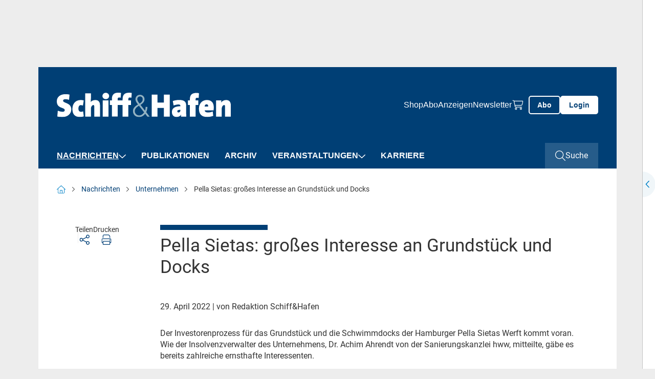

--- FILE ---
content_type: text/html; charset=utf-8
request_url: https://www.schiffundhafen.de/nachrichten/unternehmen/detail/pella-sietas-grosses-interesse-an-grundstueck-und-docks.html
body_size: 12612
content:
<!doctype html>
    <!--[if lt IE 7]>      <html lang="en" class="oldie no-js ie lt-ie9 lt-ie8 lt-ie7"> <![endif]-->
    <!--[if IE 7]>         <html lang="en" class="oldie no-js ie lt-ie9 lt-ie8"> <![endif]-->
    <!--[if IE 8]>         <html lang="en" class="oldie no-js ie lt-ie9"> <![endif]-->
    <!--[if IE 9]>         <html lang="en" class="no-js ie lt-ie10"> <![endif]-->
    <!--[if gt IE 9]><!--> <html lang="en" class="no-js"> <!--<![endif]-->
<head>

<meta http-equiv="Content-Type" content="text/html; charset=utf-8">
<!-- 
	This website is powered by TYPO3 - inspiring people to share!
	TYPO3 is a free open source Content Management Framework initially created by Kasper Skaarhoj and licensed under GNU/GPL.
	TYPO3 is copyright 1998-2026 of Kasper Skaarhoj. Extensions are copyright of their respective owners.
	Information and contribution at https://typo3.org/
-->



<title>Pella Sietas: großes Interesse an Grundstück und Docks - Schiff &amp; Hafen</title>
<meta name="generator" content="TYPO3 CMS" />
<meta name="robots" content="index,follow" />
<meta property="og:title" content="Pella Sietas: großes Interesse an Grundstück und Docks" />
<meta property="og:type" content="Article" />
<meta property="og:url" content="https://www.schiffundhafen.de/nachrichten/unternehmen/detail/pella-sietas-grosses-interesse-an-grundstueck-und-docks.html" />
<meta name="twitter:card" content="summary" />
<meta name="owner" content="DVV Media Group GmbH" />

<link crossorigin="anonymous" href="/typo3conf/ext/sitepackage_schiffundhafen/Resources/Public/assets/css/css.layouts.vendor.min.css?1768986885" rel="stylesheet" >
<link crossorigin="anonymous" href="/typo3conf/ext/sitepackage_schiffundhafen/Resources/Public/assets/css/css.layouts.main.min.css?1768986885" rel="stylesheet" >
<link crossorigin="anonymous" href="/typo3conf/ext/sitepackage_schiffundhafen/Resources/Public/assets/css/css.layouts.header.min.css?1768986885" rel="stylesheet" >
<link crossorigin="anonymous" href="/typo3conf/ext/sitepackage_schiffundhafen/Resources/Public/assets/css/css.layouts.meta-nav.min.css?1768986885" rel="stylesheet" >
<link crossorigin="anonymous" href="/typo3conf/ext/sitepackage_schiffundhafen/Resources/Public/assets/css/css.layouts.navigation.min.css?1768986885" rel="stylesheet" >
<link crossorigin="anonymous" href="/typo3conf/ext/sitepackage_schiffundhafen/Resources/Public/assets/css/css.layouts.nav-classic-dropdown.min.css?1768986885" rel="stylesheet" >
<link crossorigin="anonymous" href="/typo3conf/ext/sitepackage_schiffundhafen/Resources/Public/assets/css/css.layouts.nav-offcanvas.min.css?1768986885" rel="stylesheet" >
<link crossorigin="anonymous" href="/typo3conf/ext/sitepackage_schiffundhafen/Resources/Public/assets/css/css.plugin.solr-autosuggest.min.css?1768986885" rel="stylesheet" >
<link crossorigin="anonymous" href="/typo3conf/ext/sitepackage_schiffundhafen/Resources/Public/assets/css/css.layouts.searchbar.min.css?1768986885" rel="stylesheet" >
<link crossorigin="anonymous" href="/typo3conf/ext/sitepackage_schiffundhafen/Resources/Public/assets/css/css.layouts.breadcrumb.min.css?1768986885" rel="stylesheet" >
<link crossorigin="anonymous" href="/typo3conf/ext/sitepackage_schiffundhafen/Resources/Public/assets/css/css.plugin.news-detail.min.css?1768986885" rel="stylesheet" >
<link crossorigin="anonymous" href="/typo3conf/ext/sitepackage_schiffundhafen/Resources/Public/assets/css/css.layouts.lightbox.min.css?1768986885" rel="stylesheet" >
<link crossorigin="anonymous" href="/typo3conf/ext/sitepackage_schiffundhafen/Resources/Public/assets/css/css.layouts.share-lightbox.min.css?1768986885" rel="stylesheet" >
<link crossorigin="anonymous" href="/typo3conf/ext/sitepackage_schiffundhafen/Resources/Public/assets/css/css.layouts.footer.min.css?1768986885" rel="stylesheet" >
<link crossorigin="anonymous" href="/typo3conf/ext/sitepackage_schiffundhafen/Resources/Public/assets/css/css.plugin.multi-column.min.css?1768986885" rel="stylesheet" >
<link crossorigin="anonymous" href="/typo3conf/ext/sitepackage_schiffundhafen/Resources/Public/assets/css/css.ce.paywall-dvz.min.css?1768986885" rel="stylesheet" >
<link crossorigin="anonymous" href="/typo3conf/ext/sitepackage_schiffundhafen/Resources/Public/assets/css/css.ce.contact-cta-paywall.min.css?1768986885" rel="stylesheet" >
<link crossorigin="anonymous" href="/typo3conf/ext/sitepackage_schiffundhafen/Resources/Public/assets/css/css.layouts.sticky-buttons.min.css?1768986885" rel="stylesheet" >
<link crossorigin="anonymous" href="/typo3conf/ext/sitepackage_schiffundhafen/Resources/Public/assets/css/css.layouts.to-top-button.min.css?1768986885" rel="stylesheet" >


<script src="https://www.googletagservices.com/tag/js/gpt.js" type="text/javascript"></script>

<script>
/*<![CDATA[*/
/*TS_inlineJS*/

            var iom = iom || {};
                iom.c = iom.c || function() {};
            var iam_data = {
                "st":"schiffundhafen",
                "cp":"STANDARD",
                "oc":"STANDARD",
                "sv":"ke",
                "mg":"yes",
                "co":"STANDARD;"
            };
            iom.c(iam_data);
        
function onRecaptchaSubmit() { document.querySelectorAll('[data-callback="onRecaptchaSubmit"]')[0].form.submit(); return false; }

/*]]>*/
</script>
<script type="text/plain" data-usercentrics="Google Ad Manager">var googletag = googletag || {}; googletag.cmd = googletag.cmd || []; googletag.cmd.push(function() {
googletag.defineSlot('/303170951/SHF_Leaderboard_Gesamt_Pos1', [[300, 125], [769, 90], [728, 90]], 'div-gpt-ad-1712568245141-0').defineSizeMapping(googletag.sizeMapping().addSize([0, 0], []).addSize([300, 0], [[300, 125]]).addSize([1024, 0], [[728, 90], [769, 90]]).build()).addService(googletag.pubads());googletag.defineSlot('/303170951/SHF_Wallpaper_1x1Pixel', [1, 1], 'div-gpt-ad-1715845687421-0').addService(googletag.pubads());
          var mobileSky = getCookie('animatedSky');
          (mobileSky!=='1')?showBanner():false;
          function showBanner(){googletag.defineSlot('/303170951/SHF_Skyscraper_Gesamt_Pos1', [[120, 600], [200, 600], [160, 600]], 'div-gpt-ad-1712568435005-0').defineSizeMapping(googletag.sizeMapping().addSize([0, 0], [[120, 600], [160, 600], [200, 600]]).addSize([1025, 768], []).addSize([1480, 768], [[120, 600], [160, 600], [200, 600]]).build()).addService(googletag.pubads());}
          function getCookie(key){var keyValue = document.cookie.match('(^|;) ?' + key + '=([^;]*)(;|$)');return keyValue?keyValue[2]:null;}
          googletag.defineSlot('/303170951/SHF_Rectangle_Content_Pos1', [[300, 125], [300, 250]], 'div-gpt-ad-1715845534389-0').defineSizeMapping(googletag.sizeMapping().addSize([0, 0], []).addSize([640, 0], [[300, 125], [300, 250]]).build()).addService(googletag.pubads());googletag.defineSlot('/303170951/SHF_Rectangle_Content_Pos1', [[300, 125], [300, 250]], 'div-gpt-ad-1130925155098-0').defineSizeMapping(googletag.sizeMapping().addSize([0, 0], [[300, 125], [300, 250]]).addSize([640, 0], []).build()).addService(googletag.pubads());googletag.defineSlot('/303170951/SHF_Content_Banner_Artikelebene_Rotation', [[728, 90], [769, 90]], 'div-gpt-ad-1540827481107-0').addService(googletag.pubads());googletag.defineSlot('/303170951/SHF_Mobile_Banner_Artikelebene_Rotation', [[300, 125], [320, 50]], 'div-gpt-ad-1569327977823-0').defineSizeMapping(googletag.sizeMapping().addSize([300, 0], [[300.0, 125.0], [320.0, 50.0]]).addSize([640, 0], []).build()).addService(googletag.pubads());      googletag.pubads().addEventListener("slotRenderEnded", function(event) {
        if (event.slot.getSlotElementId() == 'div-gpt-ad-1518167989780-0' && document.getElementById('div-gpt-ad-1518167989780-0').style.display != 'none') {
          document.getElementById('div-gpt-ad-1407395216206-0').className += ' wallpaper';
          document.getElementById('div-gpt-ad-1407395965553-0').className += ' wallpaper';
        }
        if (event.slot.getSlotElementId() == 'div-gpt-ad-1407395965553-0' && document.getElementById('div-gpt-ad-1407395965553-0').style.display != 'none' && window.animateSkyscraper) {
          window.animateSkyscraper();
        }
      });googletag.pubads().enableSingleRequest();
            googletag.pubads().collapseEmptyDivs();
            googletag.enableServices();
        });</script>
<script type="text/javascript">var dvvUCProviders = [];
            var dvvGetProxiedNode = function(title, pid) {
                var parser = new DOMParser();
                var doc = parser.parseFromString('<div class="uc-embedding-container" data-nosnippet="true"><div class="uc-embedding-wrapper"><h3>Wir benötigen Ihre Zustimmung, um den '+title+'-Service zu laden!</h3><p class="description-text">Wir verwenden '+title+', um Inhalte einzubetten. Dieser Service kann Daten zu Ihren Aktivitäten sammeln. Bitte lesen Sie die Details durch und stimmen Sie der Nutzung des Service zu, um diese Inhalte anzuzeigen.</p><p class="not-existing-service">Dieser Inhalt darf aufgrund von Trackern, die Besuchern nicht offengelegt werden, nicht geladen werden. Der Besitzer der Website muss diese mit seinem CMP einrichten, um diesen Inhalt zur Liste der verwendeten Technologien hinzuzufügen.</p><div class="uc-embedding-buttons"><button onclick="uc.ucapi.showInfoModal(\''+pid+'\'); return false;" class="uc-embedding-more-info">Mehr Informationen</button> <button onclick="uc.ucapi.setConsents([{\'templateId\':\''+pid+'\', \'status\':true}])" class="uc-embedding-accept">Akzeptieren</button></div><span>Powered by <a href="https://usercentrics.com/?utm_source=cmp&amp;utm_medium=powered_by" rel="nofollow" target="_blank">Usercentrics Consent Management</a></span></div></div>', 'text/html');
                return doc.body.firstElementChild;
            };var dvvUCElements = JSON.parse('[]');
</script>
<script type="text/plain" data-usercentrics="Google Tag Manager">      (function(w,d,s,l,i){w[l]=w[l]||[];w[l].push({'gtm.start':
      new Date().getTime(),event:'gtm.js'});var f=d.getElementsByTagName(s)[0],
      j=d.createElement(s),dl=l!='dataLayer'?'&l='+l:'';j.async=true;j.src=
      'https://www.googletagmanager.com/gtm.js?id='+i+dl;f.parentNode.insertBefore(j,f);
      })(window,document,'script','dataLayer','GTM-MP28QGZ');</script>
<script src="//web.cmp.usercentrics.eu/tcf/stub.js"></script>
<script type="application/javascript" id="usercentrics-cmp" data-settings-id="Mba8ezk1J" async="async" src="//web.cmp.usercentrics.eu/ui/loader.js"></script>
<script src="//privacy-proxy.usercentrics.eu/latest/uc-block.bundle.js"></script>

<link rel="preload" href="/typo3conf/ext/sitepackage_dvz/Resources/Public/assets/images/custom_icons/custom_icon_primary_chevron-down.svg" as="image" crossorigin="anonymous" type="image/svg+xml">
<link rel="preload" href="/typo3conf/ext/sitepackage_schiffundhafen/Resources/Public/assets/images/logo/logo_schiffundhafen.svg" as="image" crossorigin="anonymous" type="image/svg+xml">
<link rel="preload" href="/typo3conf/ext/sitepackage_dvz/Resources/Public/assets/images/custom_icons/custom_icon_white_search.svg" as="image" crossorigin="anonymous" type="image/svg+xml">
<link rel="preload" href="/typo3conf/ext/sitepackage_schiffundhafen/Resources/Public/assets/images/logo/schiffundhafenlogo_print.svg" as="image" crossorigin="anonymous" type="image/svg+xml">
<link rel="preload" href="/typo3conf/ext/sitepackage_dvz/Resources/Public/assets/images/custom_icons/custom_icon_white_arrow-up.svg" as="image" crossorigin="anonymous" type="image/svg+xml">
<meta name="viewport" content="width=device-width, initial-scale=1">      <link rel="icon" type="image/png" href="/typo3conf/ext/sitepackage_schiffundhafen/Resources/Public/Images/favicon/favicon.jpg" sizes="16x16">
      <link rel="icon" type="image/png" href="/typo3conf/ext/sitepackage_schiffundhafen/Resources/Public/Images/favicon/favicon.jpg" sizes="32x32">
      <link rel="icon" type="image/png" href="/typo3conf/ext/sitepackage_schiffundhafen/Resources/Public/Images/favicon/favicon.jpg" sizes="96x96">

      <link rel="preconnect" href="https://usercentrics.eu" crossorigin>      <!-- Matomo Tag Manager -->
      <script type="text/plain" data-usercentrics="Matomo Tag Manager">
        var _mtm = window._mtm = window._mtm || [];
        _mtm.push({'mtm.startTime': (new Date().getTime()), 'event': 'mtm.Start'});
        (function() {
          var d=document, g=d.createElement('script'), s=d.getElementsByTagName('script')[0];
          g.async=true; g.src='https://analytics.dvv-hosting.net/js/container_mwBg79RE.js'; s.parentNode.insertBefore(g,s);
        })();
      </script>
      <!-- End Matomo Tag Manager -->  <script>
    window.addEventListener('UC_UI_VIEW_CHANGED', function() {
      const usercentricsRoot = document.querySelector('#usercentrics-cmp-ui');

      if (usercentricsRoot && usercentricsRoot.shadowRoot) {
        setTimeout(() => {
          const customStyle = document.createElement('style');
          customStyle.innerHTML = `
            #main-view,
            .uc-save-button,
            .uc-more-button,
            .uc-accept-button {
              font-size: 14px !important;
            }
          `;

          usercentricsRoot.shadowRoot.appendChild(customStyle);
        }, 100);
      }
    });
  </script>
<noscript>
<style>
html.no-js img.lazy{display:none}

</style>
</noscript>
<link rel="canonical" href="https://www.schiffundhafen.de/nachrichten/unternehmen/detail/pella-sietas-grosses-interesse-an-grundstueck-und-docks.html"/>

<script type="application/ld+json" data-ignore="1">[{"@context":"http:\/\/schema.org","@type":"BreadcrumbList","itemListElement":[{"@type":"ListItem","position":0,"item":{"@id":"https:\/\/www.schiffundhafen.de\/","name":"www.schiffundhafen.de"}},{"@type":"ListItem","position":1,"item":{"@id":"https:\/\/www.schiffundhafen.de\/nachrichten.html","name":"Nachrichten"}},{"@type":"ListItem","position":2,"item":{"@id":"https:\/\/www.schiffundhafen.de\/nachrichten\/unternehmen.html","name":"Unternehmen"}},{"@type":"ListItem","position":3,"item":{"@id":"https:\/\/www.schiffundhafen.de\/nachrichten\/unternehmen\/detail\/pella-sietas-grosses-interesse-an-grundstueck-und-docks.html","name":"Pella Sietas: gro\u00dfes Interesse an Grundst\u00fcck und Docks - Schiff & Hafen"}}]}]</script>
<script>window._mtm = window._mtm || [];window._mtm.push({"event":"news","object":"SHF","title":"Pella Sietas: gro\u00dfes Interesse an Grundst\u00fcck und Docks","analyticsURL":"https:\/\/www.schiffundhafen.de\/nachrichten\/unternehmen\/detail\/pella-sietas-grosses-interesse-an-grundstueck-und-docks.html","articleId":178979,"author":"Redaktion Schiff&Hafen","mainCategory":"Unternehmen","category":"News","Date":"29.04.2022","dateFirst":"29.04.2022","dateModified":"07.03.2024","paywall":false,"newsType":"Nachrichten"});
window._mtm.push({"event":"general","pageType":"Artikel","accessType":"unpaid"});</script></head>
<body>






<noscript>
  <iframe src="https://www.googletagmanager.com/ns.html?id=GTM-MP28QGZ" height="0" width="0"
          style="display:none;visibility:hidden"></iframe>
</noscript>





  <div id="Ads_DVV_BS" class="clearfix text-center ads-dvv-bs">
    
    <div class="com" id="div-gpt-ad-1712568245141-0" style="min-width: 300px; min-height: 90px;">
      <div class="com--multiple">
        <script type="text/plain" data-usercentrics="Google Ad Manager">
          googletag.cmd.push(function() { googletag.display('div-gpt-ad-1712568245141-0'); });
        </script>
      </div>
    </div>

    <div class="hide">
      
      <div id="div-gpt-ad-1715845687421-0" style="height:1px; width:1px;">
        <script type="text/plain" data-usercentrics="Google Ad Manager">
          googletag.cmd.push(function() { googletag.display('div-gpt-ad-1715845687421-0'); });
        </script>
      </div>
    </div>
  </div>

  <div class="ads-dvv-sky" style="display: none;">
    <div class="offcanvas offcanvas-end lazy-module" tabindex="-1" id="adsDvvSkyOffcanvas"
         aria-labelledby="adsDvvSkyOffcanvasLabel" data-lazy-module="offcanvas"
    >
      <div class="offcanvas-header d-xxxl-none position-absolute top-0 end-0">
        <button type="button" class="btn-close bg-transparent border-0 p-0 m-4"
                data-bs-dismiss="offcanvas" aria-label="Close"
        >
          <div class="aspect-ratios-box aspect-ratios-xs-free"><img src="data:image/svg+xml,%3Csvg xmlns=&#039;http://www.w3.org/2000/svg&#039; viewBox=&#039;0 0 15 15&#039; %3E%3C/svg%3E" data-src="/typo3conf/ext/sitepackage_dvz/Resources/Public/assets/images/custom_icons/custom_icon_dark_close.svg" width="15" height="15" title="Schließen" alt="Schließen" class="img-fluid responsive-image lazy" /><noscript><img src="/typo3conf/ext/sitepackage_dvz/Resources/Public/assets/images/custom_icons/custom_icon_dark_close.svg" width="15" height="15" title="Schließen" alt="Schließen" class="img-fluid responsive-image" /></noscript></div>
        </button>
      </div>

      <div class="offcanvas-body p-0">
        <div id="Ads_DVV_SKY">
          

          <div class="com com--skyscraper" id="div-gpt-ad-1712568435005-0" style="min-width:120px; min-height:600px;">
            <script type="text/plain" data-usercentrics="Google Ad Manager">
              googletag.cmd.push(function() { googletag.display('div-gpt-ad-1712568435005-0'); });
            </script>
          </div>
        </div>
      </div>

      <button class="ads-dvv-offcanvas-toggler border-0 p-0 position-absolute top-50 start-0 d-grid d-xxxxl-none"
              type="button"
              data-bs-target="#adsDvvSkyOffcanvas" aria-controls="adsDvvSkyOffcanvas"
      >
        <div class="aspect-ratios-box aspect-ratios-xs-free"><img src="/typo3conf/ext/sitepackage_dvz/Resources/Public/assets/images/custom_icons/custom_icon_primary_chevron-down.svg" width="14" height="9" title="Werbebanner anzeigen" alt="Werbebanner anzeigen" class="img-fluid responsive-image ads-dvv-bs-icon" /></div>
      </button>
    </div>
  </div>








<header id="header" class="d-flex flex-wrap position-sticky top-0 start-0 w-100 bg-white header">
  

<section id="browse-happy" class="w-100 bg-warning border border-danger text-center browse-happy mb-0" style="display: none;">
  <div class="custom-container-xl d-flex flex-column align-items-center">
    <p class="my-3">
      Ihr Browser ist <strong>veraltet.</strong> Bitte laden Sie einen aktuellen Browser herunter.
    </p>
    <a href="http://browsehappy.com/?locale=de_DE"
       title="Aktuellen Browser herunterladen" target="_blank"
       class="my-3"
    >
      Aktuellen Browser herunterladen
    </a>
  </div>
</section>




  <noscript class="w-100 bg-warning border border-danger text-center">
    <div class="browsehappy-js my-3">
      <div class="custom-container-xl">
        <p>
          JavaScript ist deaktiviert. Ohne JavaScript können Sie die Seite nur eingeschränkt nutzen.
        </p>
      </div>
    </div>
  </noscript>

  



<div class="meta-nav w-100 d-none d-xl-flex background background-blue">
<div class="custom-container-lg d-xl-flex align-items-center justify-content-between">
  
       
  <a class="meta-nav-brand p-0 m-0" href="https://www.schiffundhafen.de/">
    <div class="aspect-ratios-box aspect-ratios-xs-free"><img src="/typo3conf/ext/sitepackage_schiffundhafen/Resources/Public/assets/images/logo/logo_schiffundhafen.svg" width="340" height="48" title="Schiffundhafen" alt="Schiffundhafen" class="img-fluid responsive-image logo" /></div>
  </a>

    

  



  <div class="ms-auto meta-nav-list d-flex flex-column flex-xl-row list-unstyled">
    <li class="meta-nav-list-item position-relative">
    
      <li class="meta-nav-list-item position-relative">
        <a href="https://www.dvvmedia-shop.de/maerkte/maritim/" target="_blank">Shop</a>
      </li>
    
      <li class="meta-nav-list-item position-relative">
        <a href="/abo.html" target="">Abo</a>
      </li>
    
      <li class="meta-nav-list-item position-relative">
        <a href="/anzeigen.html" target="">Anzeigen</a>
      </li>
    
      <li class="meta-nav-list-item position-relative">
        <a href="/newsletter.html" target="">Newsletter</a>
      </li>
    

    <li class="meta-nav-list-item position-relative d-flex align-items-center">
      <a href="https://www.dvvmedia-shop.de/checkout/cart" target="_blank" class="meta-nav-list-item-checkout" data-shop-basket>
        <div class="aspect-ratios-box aspect-ratios-xs-free"><img src="data:image/svg+xml,%3Csvg xmlns=&#039;http://www.w3.org/2000/svg&#039; viewBox=&#039;0 0 20 23&#039; %3E%3C/svg%3E" data-src="/typo3conf/ext/sitepackage_schiffundhafen/Resources/Public/assets/images/custom_icons/custom_icon_white_checkout.svg" width="20" height="23" title="Warenkorb" alt="Warenkorb" class="img-fluid responsive-image checkout-white d-block me-xl-3 lazy" /><noscript><img src="/typo3conf/ext/sitepackage_schiffundhafen/Resources/Public/assets/images/custom_icons/custom_icon_white_checkout.svg" width="20" height="23" title="Warenkorb" alt="Warenkorb" class="img-fluid responsive-image checkout-white d-block me-xl-3" /></noscript></div>
        <span class="show-delayed"></span>
      </a>
    </li>
  </div>





  

  <div class="meta-nav-button-wrapper d-flex">
    
    <a class="button button-ghost-primary button-abo" href="/abo.html">
      <span>Abo</span>
    </a>

    <a href="/login.html" class="button button-primary button-login">
      Login
    </a>
  
  </div>
  

  



</div>
</div>




  



<div class="navbar-spaceholder w-100" style="height: 0px;"></div>
<div class="navbar-wrapper background background-blue w-100 navbar-sticky-inactive">
  <nav class="navbar custom-container-lg w-100 align-items-center p-0">
    
  <a class="navbar-brand p-0 m-0 d-flex align-items-center " href="https://www.schiffundhafen.de/">
    <div class="aspect-ratios-box aspect-ratios-xs-free"><img src="data:image/svg+xml,%3Csvg xmlns=&#039;http://www.w3.org/2000/svg&#039; viewBox=&#039;0 0 200 48&#039; %3E%3C/svg%3E" data-src="/typo3conf/ext/sitepackage_schiffundhafen/Resources/Public/assets/images/logo/logo_schiffundhafen.svg" width="200" height="48" title="Schiffundhafen" alt="Schiffundhafen" class="img-fluid responsive-image logo lazy" /><noscript><img src="/typo3conf/ext/sitepackage_schiffundhafen/Resources/Public/assets/images/logo/logo_schiffundhafen.svg" width="200" height="48" title="Schiffundhafen" alt="Schiffundhafen" class="img-fluid responsive-image logo" /></noscript></div>
  </a>


    
    
      
        



<ul id="main-nav" class="nav navbar-nav classic-dropdown first-lvl d-none d-xl-flex flex-row order-2 me-auto">
  
    




    
      

      <li class="first-lvl-item active has-children position-relative d-flex flex-column flex-xl-row align-items-xl-center">
        
            <a href="https://www.schiffundhafen.de/nachrichten.html" target="_self" title="Nachrichten" class="first-lvl-link">
              Nachrichten
            </a>
          

        
          <div class="second-lvl-wrapper">
            <ul id="secondLvlMenu-0"
                class="list-unstyled second-lvl"
            >
              
                

<li class="second-lvl-item position-relative">

  
      <a href="https://www.schiffundhafen.de/nachrichten/haefen.html"
         target="_self"
         title="Häfen"
         class="second-lvl-link"
      >
        <span>Häfen</span>
      </a>
    
</li>



              
                

<li class="second-lvl-item position-relative">

  
      <a href="https://www.schiffundhafen.de/nachrichten/schifffahrt.html"
         target="_self"
         title="Schifffahrt"
         class="second-lvl-link"
      >
        <span>Schifffahrt</span>
      </a>
    
</li>



              
                

<li class="second-lvl-item position-relative">

  
      <a href="https://www.schiffundhafen.de/nachrichten/schiffbau.html"
         target="_self"
         title="Schiffbau"
         class="second-lvl-link"
      >
        <span>Schiffbau</span>
      </a>
    
</li>



              
                

<li class="second-lvl-item position-relative">

  
      <a href="https://www.schiffundhafen.de/nachrichten/offshore.html"
         target="_self"
         title="Offshore"
         class="second-lvl-link"
      >
        <span>Offshore</span>
      </a>
    
</li>



              
                

<li class="second-lvl-item active position-relative">

  
      <a href="https://www.schiffundhafen.de/nachrichten/unternehmen.html"
         target="_self"
         title="Unternehmen"
         class="second-lvl-link"
      >
        <span>Unternehmen</span>
      </a>
    
</li>



              
                

<li class="second-lvl-item position-relative">

  
      <a href="https://www.schiffundhafen.de/nachrichten/veranstaltungen.html"
         target="_self"
         title="Veranstaltungen"
         class="second-lvl-link"
      >
        <span>Veranstaltungen</span>
      </a>
    
</li>



              
                

<li class="second-lvl-item position-relative">

  
      <a href="https://www.schiffundhafen.de/nachrichten/kommentar.html"
         target="_self"
         title="Kommentar"
         class="second-lvl-link"
      >
        <span>Kommentar</span>
      </a>
    
</li>



              
            </ul>
          </div>

          <button class="second-lvl-trigger border-0 bg-transparent p-0" type="button">
            <div class="aspect-ratios-box aspect-ratios-xs-free"><img src="data:image/svg+xml,%3Csvg xmlns=&#039;http://www.w3.org/2000/svg&#039; viewBox=&#039;0 0 14 9&#039; %3E%3C/svg%3E" data-src="/typo3conf/ext/sitepackage_dvz/Resources/Public/assets/images/custom_icons/custom_icon_white_chevron-down.svg" width="14" height="9" title="2. Ebene öffnen" alt="2. Ebene öffnen" class="img-fluid responsive-image lazy" /><noscript><img src="/typo3conf/ext/sitepackage_dvz/Resources/Public/assets/images/custom_icons/custom_icon_white_chevron-down.svg" width="14" height="9" title="2. Ebene öffnen" alt="2. Ebene öffnen" class="img-fluid responsive-image" /></noscript></div>
          </button>
        
      </li>
    
  





  
    




    

    <li class="first-lvl-item position-relative d-flex flex-column flex-xl-row align-items-xl-center">
      
          <a href="https://www.schiffundhafen.de/publikationen.html" target="_self" title="Publikationen" class="first-lvl-link">
            Publikationen
          </a>
        
    </li>
  





  
    




    

    <li class="first-lvl-item position-relative d-flex flex-column flex-xl-row align-items-xl-center">
      
          <a href="https://maritime-archives.com" target="_blank" title="Archiv" class="first-lvl-link">
            Archiv
          </a>
        
    </li>
  





  
    




    
      

      <li class="first-lvl-item has-children position-relative d-flex flex-column flex-xl-row align-items-xl-center">
        
            <a href="https://www.schiffundhafen.de/veranstaltungen/schiffhafen-veranstaltungen.html" target="_self" title="Veranstaltungen" class="first-lvl-link">
              Veranstaltungen
            </a>
          

        
          <div class="second-lvl-wrapper">
            <ul id="secondLvlMenu-3"
                class="list-unstyled second-lvl"
            >
              
                

<li class="second-lvl-item position-relative">

  
      <a href="https://www.schiffundhafen.de/veranstaltungen/schiffhafen-veranstaltungen.html"
         target="_self"
         title="Schiff&amp;Hafen-Veranstaltungen"
         class="second-lvl-link"
      >
        <span>Schiff&amp;Hafen-Veranstaltungen</span>
      </a>
    
</li>



              
                

<li class="second-lvl-item position-relative">

  
      <a href="https://www.schiffundhafen.de/veranstaltungen/branchentermine.html"
         target="_self"
         title="Branchentermine"
         class="second-lvl-link"
      >
        <span>Branchentermine</span>
      </a>
    
</li>



              
            </ul>
          </div>

          <button class="second-lvl-trigger border-0 bg-transparent p-0" type="button">
            <div class="aspect-ratios-box aspect-ratios-xs-free"><img src="data:image/svg+xml,%3Csvg xmlns=&#039;http://www.w3.org/2000/svg&#039; viewBox=&#039;0 0 14 9&#039; %3E%3C/svg%3E" data-src="/typo3conf/ext/sitepackage_dvz/Resources/Public/assets/images/custom_icons/custom_icon_white_chevron-down.svg" width="14" height="9" title="2. Ebene öffnen" alt="2. Ebene öffnen" class="img-fluid responsive-image lazy" /><noscript><img src="/typo3conf/ext/sitepackage_dvz/Resources/Public/assets/images/custom_icons/custom_icon_white_chevron-down.svg" width="14" height="9" title="2. Ebene öffnen" alt="2. Ebene öffnen" class="img-fluid responsive-image" /></noscript></div>
          </button>
        
      </li>
    
  





  
    




    

    <li class="first-lvl-item position-relative d-flex flex-column flex-xl-row align-items-xl-center">
      
          <a href="https://www.schiffundhafen.de/karriere.html" target="_self" title="Karriere" class="first-lvl-link">
            Karriere
          </a>
        
    </li>
  





  
</ul>




        
        


<div id="mobileOffCanvasNav"
     class="offcanvas offcanvas-end lazy-module"
     tabindex="-1"
     aria-labelledby="offcanvasExampleLabel"
     data-bs-scroll="false"
     data-bs-backdrop="true"
     data-lazy-module="offcanvas"
>
  <div class="offcanvas-body d-flex flex-column p-0">
    <div class="search-bar-wrapper">
      

<div class="search-bar d-flex w-100 position-relative">
  <form action="https://www.schiffundhafen.de/suche.html"
        id="search_form"
        method="GET"
        class="searchform w-100"
        data-suggest="/suche/pella-sietas-grosses-interesse-an-grundstueck-und-docks.solrsuggest"
  >
    <div class="input-wrapper d-grid">
      <input placeholder="Suchbegriff eingeben..." class="w-100 tx-solr-suggest" id="search_input" type="text" name="tx_solr[q]" />

      
      <div class="tx-solr-autocomplete"></div>

      <button class="search-button-submit bg-transparent p-0 border-0 position-relative" type="submit">
        <div class="aspect-ratios-box aspect-ratios-xs-free"><img src="data:image/svg+xml,%3Csvg xmlns=&#039;http://www.w3.org/2000/svg&#039; viewBox=&#039;0 0 26 26&#039; %3E%3C/svg%3E" data-src="/typo3conf/ext/sitepackage_dvz/Resources/Public/assets/images/custom_icons/custom_icon_white_search.svg" width="26" height="26" class="img-fluid responsive-image search-button-submit-icon-white lazy" /><noscript><img src="/typo3conf/ext/sitepackage_dvz/Resources/Public/assets/images/custom_icons/custom_icon_white_search.svg" width="26" height="26" class="img-fluid responsive-image search-button-submit-icon-white" /></noscript></div>

        <div class="aspect-ratios-box aspect-ratios-xs-free"><img src="data:image/svg+xml,%3Csvg xmlns=&#039;http://www.w3.org/2000/svg&#039; viewBox=&#039;0 0 26 26&#039; %3E%3C/svg%3E" data-src="/typo3conf/ext/sitepackage_dvz/Resources/Public/assets/images/custom_icons/custom_icon_primary_search.svg" width="26" height="26" class="img-fluid responsive-image search-button-submit-icon-primary lazy" /><noscript><img src="/typo3conf/ext/sitepackage_dvz/Resources/Public/assets/images/custom_icons/custom_icon_primary_search.svg" width="26" height="26" class="img-fluid responsive-image search-button-submit-icon-primary" /></noscript></div>
      </button>
    </div>
  </form>
</div>



    </div>

    <ul id="mobile-nav" class="nav navbar-nav first-lvl offcanvas-nav d-xl-none d-flex flex-column">
      
        




    
      

      <li class="first-lvl-item active has-children position-relative d-flex flex-column flex-xl-row align-items-xl-center">
        
            <div class="dropdown-wrapper d-flex align-items-center justify-content-between w-100">
              <a href="https://www.schiffundhafen.de/nachrichten.html" target="_self" title="Nachrichten" class="first-lvl-link">
                Nachrichten
              </a>

              
                <button type="button" data-bs-target="#secondLvlMenu-0"
                        aria-expanded="false" aria-controls="collapseExample"
                        data-bs-toggle="collapse"
                        class="ms-4 p-0 border-0 collapsed dropdown-icon lazy-module"
                        data-lazy-module="collapse"
                >
                  <div class="aspect-ratios-box aspect-ratios-xs-free"><img src="data:image/svg+xml,%3Csvg xmlns=&#039;http://www.w3.org/2000/svg&#039; viewBox=&#039;0 0 10 6&#039; %3E%3C/svg%3E" data-src="/typo3conf/ext/sitepackage_dvz/Resources/Public/assets/images/custom_icons/custom_icon_primary_chevron-down.svg" width="10" height="6" class="img-fluid responsive-image lazy" /><noscript><img src="/typo3conf/ext/sitepackage_dvz/Resources/Public/assets/images/custom_icons/custom_icon_primary_chevron-down.svg" width="10" height="6" class="img-fluid responsive-image" /></noscript></div>
                </button>
              
            </div>
          

        
          <div class="second-lvl-wrapper">
            <ul id="secondLvlMenu-0"
                class="list-unstyled second-lvl collapse"
            >
              
                

<li class="second-lvl-item position-relative">

  
      <div class="dropdown-wrapper d-flex justify-content-between">
        <a href="https://www.schiffundhafen.de/nachrichten/haefen.html"
           target="_self"
           title="Häfen"
           class="second-lvl-link"
        >
          Häfen
        </a>
      </div>
    
</li>



              
                

<li class="second-lvl-item position-relative">

  
      <div class="dropdown-wrapper d-flex justify-content-between">
        <a href="https://www.schiffundhafen.de/nachrichten/schifffahrt.html"
           target="_self"
           title="Schifffahrt"
           class="second-lvl-link"
        >
          Schifffahrt
        </a>
      </div>
    
</li>



              
                

<li class="second-lvl-item position-relative">

  
      <div class="dropdown-wrapper d-flex justify-content-between">
        <a href="https://www.schiffundhafen.de/nachrichten/schiffbau.html"
           target="_self"
           title="Schiffbau"
           class="second-lvl-link"
        >
          Schiffbau
        </a>
      </div>
    
</li>



              
                

<li class="second-lvl-item position-relative">

  
      <div class="dropdown-wrapper d-flex justify-content-between">
        <a href="https://www.schiffundhafen.de/nachrichten/offshore.html"
           target="_self"
           title="Offshore"
           class="second-lvl-link"
        >
          Offshore
        </a>
      </div>
    
</li>



              
                

<li class="second-lvl-item active position-relative">

  
      <div class="dropdown-wrapper d-flex justify-content-between">
        <a href="https://www.schiffundhafen.de/nachrichten/unternehmen.html"
           target="_self"
           title="Unternehmen"
           class="second-lvl-link"
        >
          Unternehmen
        </a>
      </div>
    
</li>



              
                

<li class="second-lvl-item position-relative">

  
      <div class="dropdown-wrapper d-flex justify-content-between">
        <a href="https://www.schiffundhafen.de/nachrichten/veranstaltungen.html"
           target="_self"
           title="Veranstaltungen"
           class="second-lvl-link"
        >
          Veranstaltungen
        </a>
      </div>
    
</li>



              
                

<li class="second-lvl-item position-relative">

  
      <div class="dropdown-wrapper d-flex justify-content-between">
        <a href="https://www.schiffundhafen.de/nachrichten/kommentar.html"
           target="_self"
           title="Kommentar"
           class="second-lvl-link"
        >
          Kommentar
        </a>
      </div>
    
</li>



              
            </ul>
          </div>

          <button class="second-lvl-trigger border-0 bg-transparent p-0" type="button">
            <div class="aspect-ratios-box aspect-ratios-xs-free"><img src="data:image/svg+xml,%3Csvg xmlns=&#039;http://www.w3.org/2000/svg&#039; viewBox=&#039;0 0 14 9&#039; %3E%3C/svg%3E" data-src="/typo3conf/ext/sitepackage_dvz/Resources/Public/assets/images/custom_icons/custom_icon_white_chevron-down.svg" width="14" height="9" title="2. Ebene öffnen" alt="2. Ebene öffnen" class="img-fluid responsive-image lazy" /><noscript><img src="/typo3conf/ext/sitepackage_dvz/Resources/Public/assets/images/custom_icons/custom_icon_white_chevron-down.svg" width="14" height="9" title="2. Ebene öffnen" alt="2. Ebene öffnen" class="img-fluid responsive-image" /></noscript></div>
          </button>
        
      </li>
    
  





      
        




    

    <li class="first-lvl-item position-relative d-flex flex-column flex-xl-row align-items-xl-center">
      
          <div class="dropdown-wrapper d-xl-flex align-items-center justify-content-between w-100">
            <a href="https://www.schiffundhafen.de/publikationen.html" target="_self" title="Publikationen" class="first-lvl-link">
              Publikationen
            </a>

            
          </div>
        
    </li>
  





      
        




    

    <li class="first-lvl-item position-relative d-flex flex-column flex-xl-row align-items-xl-center">
      
          <div class="dropdown-wrapper d-xl-flex align-items-center justify-content-between w-100">
            <a href="https://maritime-archives.com" target="_blank" title="Archiv" class="first-lvl-link">
              Archiv
            </a>

            
          </div>
        
    </li>
  





      
        




    
      

      <li class="first-lvl-item has-children position-relative d-flex flex-column flex-xl-row align-items-xl-center">
        
            <div class="dropdown-wrapper d-flex align-items-center justify-content-between w-100">
              <a href="https://www.schiffundhafen.de/veranstaltungen/schiffhafen-veranstaltungen.html" target="_self" title="Veranstaltungen" class="first-lvl-link">
                Veranstaltungen
              </a>

              
                <button type="button" data-bs-target="#secondLvlMenu-3"
                        aria-expanded="false" aria-controls="collapseExample"
                        data-bs-toggle="collapse"
                        class="ms-4 p-0 border-0 collapsed dropdown-icon lazy-module"
                        data-lazy-module="collapse"
                >
                  <div class="aspect-ratios-box aspect-ratios-xs-free"><img src="data:image/svg+xml,%3Csvg xmlns=&#039;http://www.w3.org/2000/svg&#039; viewBox=&#039;0 0 10 6&#039; %3E%3C/svg%3E" data-src="/typo3conf/ext/sitepackage_dvz/Resources/Public/assets/images/custom_icons/custom_icon_primary_chevron-down.svg" width="10" height="6" class="img-fluid responsive-image lazy" /><noscript><img src="/typo3conf/ext/sitepackage_dvz/Resources/Public/assets/images/custom_icons/custom_icon_primary_chevron-down.svg" width="10" height="6" class="img-fluid responsive-image" /></noscript></div>
                </button>
              
            </div>
          

        
          <div class="second-lvl-wrapper">
            <ul id="secondLvlMenu-3"
                class="list-unstyled second-lvl collapse"
            >
              
                

<li class="second-lvl-item position-relative">

  
      <div class="dropdown-wrapper d-flex justify-content-between">
        <a href="https://www.schiffundhafen.de/veranstaltungen/schiffhafen-veranstaltungen.html"
           target="_self"
           title="Schiff&amp;Hafen-Veranstaltungen"
           class="second-lvl-link"
        >
          Schiff&amp;Hafen-Veranstaltungen
        </a>
      </div>
    
</li>



              
                

<li class="second-lvl-item position-relative">

  
      <div class="dropdown-wrapper d-flex justify-content-between">
        <a href="https://www.schiffundhafen.de/veranstaltungen/branchentermine.html"
           target="_self"
           title="Branchentermine"
           class="second-lvl-link"
        >
          Branchentermine
        </a>
      </div>
    
</li>



              
            </ul>
          </div>

          <button class="second-lvl-trigger border-0 bg-transparent p-0" type="button">
            <div class="aspect-ratios-box aspect-ratios-xs-free"><img src="data:image/svg+xml,%3Csvg xmlns=&#039;http://www.w3.org/2000/svg&#039; viewBox=&#039;0 0 14 9&#039; %3E%3C/svg%3E" data-src="/typo3conf/ext/sitepackage_dvz/Resources/Public/assets/images/custom_icons/custom_icon_white_chevron-down.svg" width="14" height="9" title="2. Ebene öffnen" alt="2. Ebene öffnen" class="img-fluid responsive-image lazy" /><noscript><img src="/typo3conf/ext/sitepackage_dvz/Resources/Public/assets/images/custom_icons/custom_icon_white_chevron-down.svg" width="14" height="9" title="2. Ebene öffnen" alt="2. Ebene öffnen" class="img-fluid responsive-image" /></noscript></div>
          </button>
        
      </li>
    
  





      
        




    

    <li class="first-lvl-item position-relative d-flex flex-column flex-xl-row align-items-xl-center">
      
          <div class="dropdown-wrapper d-xl-flex align-items-center justify-content-between w-100">
            <a href="https://www.schiffundhafen.de/karriere.html" target="_self" title="Karriere" class="first-lvl-link">
              Karriere
            </a>

            
          </div>
        
    </li>
  





      

      <li class="abo-button-wrapper-offcanvas">
        <a class="button" href="/abo.html">
          <span>Abo</span>
        </a>
      </li>
    </ul>

    <div class="meta-nav-offcanvas-mobile h-100">
      



  <div class="ms-auto meta-nav-list d-flex flex-column flex-xl-row list-unstyled">
    <li class="meta-nav-list-item position-relative">
    
      <li class="meta-nav-list-item position-relative">
        <a href="https://www.dvvmedia-shop.de/maerkte/maritim/" target="_blank">Shop</a>
      </li>
    
      <li class="meta-nav-list-item position-relative">
        <a href="/abo.html" target="">Abo</a>
      </li>
    
      <li class="meta-nav-list-item position-relative">
        <a href="/anzeigen.html" target="">Anzeigen</a>
      </li>
    
      <li class="meta-nav-list-item position-relative">
        <a href="/newsletter.html" target="">Newsletter</a>
      </li>
    

    <li class="meta-nav-list-item position-relative d-flex align-items-center">
      <a href="https://www.dvvmedia-shop.de/checkout/cart" target="_blank" class="meta-nav-list-item-checkout" data-shop-basket>
        <div class="aspect-ratios-box aspect-ratios-xs-free"><img src="data:image/svg+xml,%3Csvg xmlns=&#039;http://www.w3.org/2000/svg&#039; viewBox=&#039;0 0 20 23&#039; %3E%3C/svg%3E" data-src="/typo3conf/ext/sitepackage_schiffundhafen/Resources/Public/assets/images/custom_icons/custom_icon_white_checkout.svg" width="20" height="23" title="Warenkorb" alt="Warenkorb" class="img-fluid responsive-image checkout-white d-block me-xl-3 lazy" /><noscript><img src="/typo3conf/ext/sitepackage_schiffundhafen/Resources/Public/assets/images/custom_icons/custom_icon_white_checkout.svg" width="20" height="23" title="Warenkorb" alt="Warenkorb" class="img-fluid responsive-image checkout-white d-block me-xl-3" /></noscript></div>
        <span class="show-delayed"></span>
      </a>
    </li>
  </div>




    </div>
  </div>
</div>

<button class="navbar-toggler d-block d-xl-none rounded-0 border-0 p-0 order-3"
        type="button"
        data-bs-target="#mobileOffCanvasNav"
        aria-controls="mobileOffCanvasNav"
>
  <span class="d-block icon-bar"></span>
  <span class="d-block icon-bar"></span>
  <span class="d-block icon-bar"></span>
</button>



      
    

    <div class="d-block d-xl-none ms-auto ms-xl-0">
      

  <div class="meta-nav-button-wrapper d-flex">
    
    <a class="button button-ghost-primary button-abo" href="/abo.html">
      <span>Abo</span>
    </a>

    <a href="/login.html" class="button button-primary button-login">
      Login
    </a>
  
  </div>
  

  



    </div>

    <div class="search-trigger-wrapper d-none d-xl-block order-xl-2">
      



<button class="search-trigger border-0 d-flex align-items-center h-100"
        data-bs-target="#searchOffcanvas" aria-controls="offcanvasExample"
        title="Suche"
>
  <span class="search-trigger-img-wrapper position-relative">
    <div class="aspect-ratios-box aspect-ratios-xs-free"><img src="/typo3conf/ext/sitepackage_dvz/Resources/Public/assets/images/custom_icons/custom_icon_white_search.svg" width="20" height="20" class="img-fluid responsive-image search-trigger-icon-white" /></div>

    <div class="aspect-ratios-box aspect-ratios-xs-free"><img src="data:image/svg+xml,%3Csvg xmlns=&#039;http://www.w3.org/2000/svg&#039; viewBox=&#039;0 0 20 20&#039; %3E%3C/svg%3E" data-src="/typo3conf/ext/sitepackage_dvz/Resources/Public/assets/images/custom_icons/custom_icon_secondary_search.svg" width="20" height="20" class="img-fluid responsive-image position-absolute top-0 start-0 search-trigger-icon-secondary lazy" /><noscript><img src="/typo3conf/ext/sitepackage_dvz/Resources/Public/assets/images/custom_icons/custom_icon_secondary_search.svg" width="20" height="20" class="img-fluid responsive-image position-absolute top-0 start-0 search-trigger-icon-secondary" /></noscript></div>
  </span>

  
  <span>Suche</span>
</button>



    </div>
  </nav>
</div>



</header>




<div class="body-container">
  <main class="main-default">
    

    
  

  




  



  
    

    <nav aria-label="breadcrumb" class="breadcrumb-container position-relative background ">
      <div class="breadcrumb-wrapper custom-container-lg">
        <ol class="breadcrumb mb-0 flex-nowrap flex-xl-wrap">
          
            
  
      
          <li class="breadcrumb-item home d-flex align-items-center">
            
  
      <a href="/" title="www.schiffundhafen.de" class="d-grid">
        
            <div class="aspect-ratios-box aspect-ratios-xs-free"><img src="data:image/svg+xml,%3Csvg xmlns=&#039;http://www.w3.org/2000/svg&#039; viewBox=&#039;0 0 18 16&#039; %3E%3C/svg%3E" data-src="/typo3conf/ext/sitepackage_dvz/Resources/Public/assets/images/custom_icons/custom_icon_primary_home.svg" width="18" height="16" title="Startseite" alt="Startseite" class="img-fluid responsive-image lazy" /><noscript><img src="/typo3conf/ext/sitepackage_dvz/Resources/Public/assets/images/custom_icons/custom_icon_primary_home.svg" width="18" height="16" title="Startseite" alt="Startseite" class="img-fluid responsive-image" /></noscript></div>
          
      </a>
    

          </li>
        
    

          
            
  
      
          <li class="breadcrumb-item active">
            
  
      <a href="/nachrichten.html" title="Nachrichten" class="">
        
            Nachrichten
          
      </a>
    

          </li>
        
    

          
            
  
      
          <li class="breadcrumb-item active">
            
  
      <a href="/nachrichten/unternehmen.html" title="Unternehmen" class="">
        
            Unternehmen
          
      </a>
    

          </li>
        
    

          
          
            <li class="breadcrumb-item active">
              <span><p>Pella Sietas: großes Interesse an Grundstück und Docks</p></span>
            </li>
          
        </ol>
      </div>
    </nav>

  










  <!--TYPO3SEARCH_begin-->
  




		



  



    
  

<section id="c149693" class="frame-space-after-small">
  <div class="background background-none">

    <div class="frame frame-default frame-type-news_newsdetail">
      
  

  

  <div class="print-header-brandlogo d-none">
    <div class="aspect-ratios-box aspect-ratios-xs-free"><img src="/typo3conf/ext/sitepackage_schiffundhafen/Resources/Public/assets/images/logo/schiffundhafenlogo_print.svg" width="200" height="100" title="DVZ" alt="DVZ" class="img-fluid responsive-image" /></div>
  </div>

  
    
      

      <div class="news-detail d-grid custom-container-lg frame-space-after-small"
           itemscope="itemscope" itemtype="http://schema.org/Article"
      >
        
          <div class="news-detail-intro frame-header">
            
              <h1 class="news-detail-intro-title frame-header-headline" itemprop="headline">
                Pella Sietas: großes Interesse an Grundstück und Docks
              </h1>
            
          </div>
        

        

        <div class="news-detail-content">
          <div class="mb-5" itemprop="datePublished" datetime="2022-04-29">
            <span class="text-capitalize">
              29. April 2022
            </span>

            

            
                | von Redaktion Schiff&amp;Hafen
              
          </div>

          
              
                <div class="content-text">
                  <p class="s4"><span class="dropcap">D</span>er Investorenprozess für das Grundstück und die Schwimmdocks der Hamburger Pella Sietas Werft kommt voran. Wie der Insolvenzverwalter des Unternehmens, Dr. Achim Ahrendt von der Sanierungskanzlei hww, mitteilte, gäbe es bereits zahlreiche ernsthafte Interessenten.</p>
<p>Zum Verkauf steht das ca. 14 ha große Werftgelände in Hamburg-Neuenfelde inklusive der fest installierten und für die weitere Nutzung der Immobilie wesentlichen Anlagen. Dazu gehören in den Werfthallen installierte Kräne sowie der Jucho-Portalkran. Diese sollen separat in Verbindung mit der Immobilie verwertet werden. Zum anderen handelt es sich um die drei Schwimmdocks der Werft.</p>
<p>Für den Verkauf der Vermögenswerte hat Achim Ahrendt einen sogenannten strukturierten Investorenprozess angestoßen, bei dem gezielt mögliche Käufer gesucht werden. Mit der Umsetzung des Investorenprozesses wurde in Abstimmung mit dem Gläubigerausschuss die internationale Beratungsgesellschaft EY beauftragt.</p>
<p>Laut Ahrendt ist das Interesse am Grundstück und den Docks sehr hoch. Man gehe von beträchtlichen Erlösen zugunsten der Gläubiger aus.</p>
                </div>
              
            

          

          

          
  


          
        </div>

        <div class="news-detail-sidebar">
          
  <div class="news-detail-box-sticky">
    <div class="news-detail-box d-flex box-icons hide-for-print">
      
      <div class="news-detail-box-item d-flex flex-column box-icons-element lazy-module" data-lazy-module="share-modal">
        <span>Teilen</span>

        <a data-fancybox data-src="#share-page-178979" class="share"></a>

        



<div style="display: none;" class="share-lightbox"
     id="share-page-178979"
>
  <div class="share-lightbox-header text-center">
    


  
      <h3 class="frame-header-headline h2">
        Weiterempfehlen
      </h3>
    




    <div>
      <p class="share-lightbox-header-text">Pella Sietas: großes Interesse an Grundstück und Docks</p>
      <small class="share-lightbox-header-small mt-2">https://www.schiffundhafen.de/nachrichten/unternehmen/detail/pella-sietas-grosses-interesse-an-grundstueck-und-docks.html</small>
    </div>
  </div>

	<div class="share-lightbox-content box text-center mt-5">
		<p>Dienst zum Teilen auswählen:</p>

		<div class="share-lightbox-content-link-wrapper mt-3 addthis_toolbox addthis_default_style pt-two">
			<a class="addthis_button_xing at300b d-grid" target="_blank" title="XING"
         href="https://www.xing.com/social_plugins/share?url=https%3A%2F%2Fwww.schiffundhafen.de%2Fnachrichten%2Funternehmen%2Fdetail%2Fpella-sietas-grosses-interesse-an-grundstueck-und-docks.html"
      >
        <div class="aspect-ratios-box aspect-ratios-xs-free"><img src="data:image/svg+xml,%3Csvg xmlns=&#039;http://www.w3.org/2000/svg&#039; viewBox=&#039;0 0 384 512&#039; %3E%3C/svg%3E" data-src="/typo3conf/ext/sitepackage_dvz/Resources/Public/assets/images/custom_icons/custom_icon_white_xing.svg" width="384" height="512" alt="Xing" class="img-fluid responsive-image lazy" /><noscript><img src="/typo3conf/ext/sitepackage_dvz/Resources/Public/assets/images/custom_icons/custom_icon_white_xing.svg" width="384" height="512" alt="Xing" class="img-fluid responsive-image" /></noscript></div>
			</a>

			<a class="addthis_button_linkedin at300b d-grid" target="_blank" title="LinkedIn"
         href="https://www.linkedin.com/shareArticle?mini=true&summary=&title=Pella%20Sietas%3A%20gro%C3%9Fes%20Interesse%20an%20Grundst%C3%BCck%20und%20Docks&url=https%3A%2F%2Fwww.schiffundhafen.de%2Fnachrichten%2Funternehmen%2Fdetail%2Fpella-sietas-grosses-interesse-an-grundstueck-und-docks.html"
      >
        <div class="aspect-ratios-box aspect-ratios-xs-free"><img src="data:image/svg+xml,%3Csvg xmlns=&#039;http://www.w3.org/2000/svg&#039; viewBox=&#039;0 0 448 512&#039; %3E%3C/svg%3E" data-src="/typo3conf/ext/sitepackage_dvz/Resources/Public/assets/images/custom_icons/custom_icon_white_linkedIn.svg" width="448" height="512" alt="LinkedIn" class="img-fluid responsive-image lazy" /><noscript><img src="/typo3conf/ext/sitepackage_dvz/Resources/Public/assets/images/custom_icons/custom_icon_white_linkedIn.svg" width="448" height="512" alt="LinkedIn" class="img-fluid responsive-image" /></noscript></div>
			</a>

			<a class="addthis_button_facebook at300b d-grid" target="_blank" title="Facebook"
         href="https://www.facebook.com/sharer/sharer.php?u=https%3A%2F%2Fwww.schiffundhafen.de%2Fnachrichten%2Funternehmen%2Fdetail%2Fpella-sietas-grosses-interesse-an-grundstueck-und-docks.html"
      >
        <div class="aspect-ratios-box aspect-ratios-xs-free"><img src="data:image/svg+xml,%3Csvg xmlns=&#039;http://www.w3.org/2000/svg&#039; viewBox=&#039;0 0 320 512&#039; %3E%3C/svg%3E" data-src="/typo3conf/ext/sitepackage_dvz/Resources/Public/assets/images/custom_icons/custom_icon_white_facebook.svg" width="320" height="512" alt="Facebook" class="img-fluid responsive-image lazy" /><noscript><img src="/typo3conf/ext/sitepackage_dvz/Resources/Public/assets/images/custom_icons/custom_icon_white_facebook.svg" width="320" height="512" alt="Facebook" class="img-fluid responsive-image" /></noscript></div>
			</a>

			<a class="addthis_button_mail at300b d-grid" title="E-Mail"
         href="mailto:?body=Pella%20Sietas%3A%20gro%C3%9Fes%20Interesse%20an%20Grundst%C3%BCck%20und%20Docks%0D%0Ahttps%3A%2F%2Fwww.schiffundhafen.de%2Fnachrichten%2Funternehmen%2Fdetail%2Fpella-sietas-grosses-interesse-an-grundstueck-und-docks.html"
      >
        <div class="aspect-ratios-box aspect-ratios-xs-free"><img src="data:image/svg+xml,%3Csvg xmlns=&#039;http://www.w3.org/2000/svg&#039; viewBox=&#039;0 0 512 512&#039; %3E%3C/svg%3E" data-src="/typo3conf/ext/sitepackage_dvz/Resources/Public/assets/images/custom_icons/custom_icon_white_email.svg" width="512" height="512" alt="E-Mail" class="img-fluid responsive-image lazy" /><noscript><img src="/typo3conf/ext/sitepackage_dvz/Resources/Public/assets/images/custom_icons/custom_icon_white_email.svg" width="512" height="512" alt="E-Mail" class="img-fluid responsive-image" /></noscript></div>
      </a>

			<a class="addthis_button_whatsapp at300b d-grid d-xl-none"
         target="_blank" title="WhatsApp"
         href="whatsapp://send?text=Pella%20Sietas%3A%20gro%C3%9Fes%20Interesse%20an%20Grundst%C3%BCck%20und%20Docks%20https%3A%2F%2Fwww.schiffundhafen.de%2Fnachrichten%2Funternehmen%2Fdetail%2Fpella-sietas-grosses-interesse-an-grundstueck-und-docks.html"
      >
        <div class="aspect-ratios-box aspect-ratios-xs-free"><img src="data:image/svg+xml,%3Csvg xmlns=&#039;http://www.w3.org/2000/svg&#039; viewBox=&#039;0 0 448 512&#039; %3E%3C/svg%3E" data-src="/typo3conf/ext/sitepackage_dvz/Resources/Public/assets/images/custom_icons/custom_icon_white_whatsapp.svg" width="448" height="512" alt="Whatsapp" class="img-fluid responsive-image lazy" /><noscript><img src="/typo3conf/ext/sitepackage_dvz/Resources/Public/assets/images/custom_icons/custom_icon_white_whatsapp.svg" width="448" height="512" alt="Whatsapp" class="img-fluid responsive-image" /></noscript></div>
			</a>

			<a class="addthis_button_facebook-messenger at300b d-grid d-xl-none"
         target="_blank" title="Facebook Messenger"
         href="fb-messenger://share/?link=https%3A%2F%2Fwww.schiffundhafen.de%2Fnachrichten%2Funternehmen%2Fdetail%2Fpella-sietas-grosses-interesse-an-grundstueck-und-docks.html"
      >
        <div class="aspect-ratios-box aspect-ratios-xs-free"><img src="data:image/svg+xml,%3Csvg xmlns=&#039;http://www.w3.org/2000/svg&#039; viewBox=&#039;0 0 512 512&#039; %3E%3C/svg%3E" data-src="/typo3conf/ext/sitepackage_dvz/Resources/Public/assets/images/custom_icons/custom_icon_white_f-messenger.svg" width="512" height="512" alt="Facebook-Messenger" class="img-fluid responsive-image lazy" /><noscript><img src="/typo3conf/ext/sitepackage_dvz/Resources/Public/assets/images/custom_icons/custom_icon_white_f-messenger.svg" width="512" height="512" alt="Facebook-Messenger" class="img-fluid responsive-image" /></noscript></div>
			</a>

			<a class="addthis_button_pinterest at300b d-grid" target="_blank" title="Pinterest"
         href="https://www.pinterest.com/pin/create/link/?description=Pella%20Sietas%3A%20gro%C3%9Fes%20Interesse%20an%20Grundst%C3%BCck%20und%20Docks&url=https://www.schiffundhafen.de/nachrichten/unternehmen/detail/pella-sietas-grosses-interesse-an-grundstueck-und-docks.html"
      >
        <div class="aspect-ratios-box aspect-ratios-xs-free"><img src="data:image/svg+xml,%3Csvg xmlns=&#039;http://www.w3.org/2000/svg&#039; viewBox=&#039;0 0 384 512&#039; %3E%3C/svg%3E" data-src="/typo3conf/ext/sitepackage_dvz/Resources/Public/assets/images/custom_icons/custom_icon_white_pinterest-p.svg" width="384" height="512" alt="Pinterest" class="img-fluid responsive-image lazy" /><noscript><img src="/typo3conf/ext/sitepackage_dvz/Resources/Public/assets/images/custom_icons/custom_icon_white_pinterest-p.svg" width="384" height="512" alt="Pinterest" class="img-fluid responsive-image" /></noscript></div>
			</a>
		</div>
	</div>
</div>




      </div>

      <div class="news-detail-box-item d-flex flex-column box-icons-element">
        <span>Drucken</span>
        <a onclick="window.print();" class="print"></a>
      </div>
    </div>

    

    

    <div id="div-gpt-ad-1715845534389-0" class="com com--rectangle hide-for-print mt-5">
      <script type="text/plain" data-usercentrics="Google Ad Manager">
        googletag.cmd.push(function() { googletag.display('div-gpt-ad-1715845534389-0'); });
      </script>
    </div>

    <div id="div-gpt-ad-1130925155098-0" class="com com--rectangle hide-for-print mt-5">
      <script type="text/plain" data-usercentrics="Google Ad Manager">
        googletag.cmd.push(function() { googletag.display('div-gpt-ad-1130925155098-0'); });
      </script>
    </div>
  </div>

        </div>
      </div>

      
  

    
  

  

    </div>

  </div>
</section>



	




<section id="c149509" class="frame-space-after-small">
  <div class="background background-none">

    <div class="frame frame-default frame-type-dce_dceuid5">
      
  
      <div id='div-gpt-ad-1540827481107-0' class="com com--leaderboard show-for-large">
    <div class="com--inner">
        <script>
          googletag.cmd.push(function() { googletag.display('div-gpt-ad-1540827481107-0'); });
        </script>
    </div>
</div>
    

    </div>

  </div>
</section>





<section id="c149510" class="frame-space-after-small">
  <div class="background background-none">

    <div class="frame frame-default frame-type-dce_dceuid5">
      
  
      <div id='div-gpt-ad-1569327977823-0' class="com com--rectangle text-center">
    <div class="com--inner">
        <script>
          googletag.cmd.push(function() { googletag.display('div-gpt-ad-1569327977823-0'); });
        </script>
    </div>
</div>
    

    </div>

  </div>
</section>



  <!--TYPO3SEARCH_end-->

  </main>

  

<div class="search-offcanvas-wrapper">
  <div class="offcanvas offcanvas-end search-offcanvas" data-bs-scroll="true"
       tabindex="-1" id="searchOffcanvas" aria-labelledby="searchOffcanvas"
  >
    <div class="offcanvas-body">
      

<div class="search-bar d-flex w-100 position-relative">
  <form action="https://www.schiffundhafen.de/suche.html"
        id="search_form"
        method="GET"
        class="searchform w-100"
        data-suggest="/suche/pella-sietas-grosses-interesse-an-grundstueck-und-docks.solrsuggest"
  >
    <div class="input-wrapper d-grid">
      <input placeholder="Suchbegriff eingeben..." class="w-100 tx-solr-suggest" id="search_input" type="text" name="tx_solr[q]" />

      
      <div class="tx-solr-autocomplete"></div>

      <button class="search-button-submit bg-transparent p-0 border-0 position-relative" type="submit">
        <div class="aspect-ratios-box aspect-ratios-xs-free"><img src="data:image/svg+xml,%3Csvg xmlns=&#039;http://www.w3.org/2000/svg&#039; viewBox=&#039;0 0 26 26&#039; %3E%3C/svg%3E" data-src="/typo3conf/ext/sitepackage_dvz/Resources/Public/assets/images/custom_icons/custom_icon_white_search.svg" width="26" height="26" class="img-fluid responsive-image search-button-submit-icon-white lazy" /><noscript><img src="/typo3conf/ext/sitepackage_dvz/Resources/Public/assets/images/custom_icons/custom_icon_white_search.svg" width="26" height="26" class="img-fluid responsive-image search-button-submit-icon-white" /></noscript></div>

        <div class="aspect-ratios-box aspect-ratios-xs-free"><img src="data:image/svg+xml,%3Csvg xmlns=&#039;http://www.w3.org/2000/svg&#039; viewBox=&#039;0 0 26 26&#039; %3E%3C/svg%3E" data-src="/typo3conf/ext/sitepackage_dvz/Resources/Public/assets/images/custom_icons/custom_icon_primary_search.svg" width="26" height="26" class="img-fluid responsive-image search-button-submit-icon-primary lazy" /><noscript><img src="/typo3conf/ext/sitepackage_dvz/Resources/Public/assets/images/custom_icons/custom_icon_primary_search.svg" width="26" height="26" class="img-fluid responsive-image search-button-submit-icon-primary" /></noscript></div>
      </button>
    </div>
  </form>
</div>



    </div>
  </div>
</div>




  



<footer id="footer" class="footer background background-blue pb-5 pb-md-0 text-center text-md-start">
  <div class="footer-main custom-container-lg grid">
    <div
      class="footer-col g-col-10 g-col-md-3 g-col-lg-4 footer-col-last d-flex flex-column align-items-center align-items-md-start">
      
  <a class="footer-brand p-0 m-0" href="https://www.schiffundhafen.de/">
    <div class="aspect-ratios-box aspect-ratios-xs-free"><img src="data:image/svg+xml,%3Csvg xmlns=&#039;http://www.w3.org/2000/svg&#039; viewBox=&#039;0 0 340 48&#039; %3E%3C/svg%3E" data-src="/typo3conf/ext/sitepackage_schiffundhafen/Resources/Public/assets/images/logo/logo_schiffundhafen.svg" width="340" height="48" title="Schiffundhafen" alt="Schiffundhafen" class="img-fluid responsive-image logo lazy" /><noscript><img src="/typo3conf/ext/sitepackage_schiffundhafen/Resources/Public/assets/images/logo/logo_schiffundhafen.svg" width="340" height="48" title="Schiffundhafen" alt="Schiffundhafen" class="img-fluid responsive-image logo" /></noscript></div>
  </a>

      
        





    
  

<section id="c148178" class="frame-space-after-small">
  <div class="background background-none">

    <div class="frame frame-default frame-type-html">
      
        


      

      

      

	
			<p>
  Sie haben Fragen oder Anregungen? <br>
  Rufen Sie uns an oder schreiben Sie uns:
</p>

<span>
  Tel:
  <a href="tel:0049402371401"> +49 40 23714-100</a>
  <br> 
  Mail: info(at)dvvmedia.com
  <br>
</span>

<p>
  DVV Media Group GmbH
  <br> Heidenkampsweg 73-79
  <br> D-20097 Hamburg
  <br>
</p>


<div class="footer-list-social">
  <a href="https://www.linkedin.com/groups/3664309/" target="_blank">
    <i><img src="/typo3conf/ext/sitepackage_schiffundhafen/Resources/Public/assets/images/custom_icons/custom_icon_linkedIn.svg" alt="linkedIn"></i>
  </a>
  <a href="https://www.youtube.com/user/ShipOffshoreTV" target="_blank">
    <i><img src="/typo3conf/ext/sitepackage_schiffundhafen/Resources/Public/assets/images/custom_icons/custom_icon_youtube.svg" alt="youtube"></i>
  </a>
</div>

		



      
        



      

      
        



      
    </div>

  </div>
</section>



      
    </div>

    <div class="footer-col g-col-10 g-col-md-7 g-col-lg-6 d-flex justify-content-center justify-content-md-start">
      
        





    
  

<section id="c148174" class="frame-space-after-small">
  <div class="background background-none">

    <div class="frame frame-default frame-type-dvv_container-3col">
      
        


      

      
        


    
  






      

      
  

  <div class="grid multi-col">
    <div class="g-col-12 g-col-md-6 g-col-xl-4">
      





    
  

<section id="c148167" class="frame-space-after-small">
  <div class="background background-none">

    <div class="frame frame-default frame-type-menu_pages">
      
        


      

      
	


      
	

	
	
		
			<div class="footer-menu-header">
	    		<a href="/abo.html">Abonnement</a>
			</div>
		

		
			<ul class="menu menu--footer">
				
					<li>
						<a href="/abo/schiffhafen.html" title="Schiff&amp;Hafen">
							Schiff&amp;Hafen
						</a>
					</li>
				
					<li>
						<a href="/abo/shipoffshore.html" title="Ship&amp;Offshore">
							Ship&amp;Offshore
						</a>
					</li>
				
					<li>
						<a href="/abo/new-ships.html" title="New Ships">
							New Ships
						</a>
					</li>
				
					<li>
						<a href="/abo/maritime-archives.html" title="Maritime Archives">
							Maritime Archives
						</a>
					</li>
				
					<li>
						<a href="/abo/thb.html" title="THB">
							THB
						</a>
					</li>
				
					<li>
						<a href="https://www.dvvmedia-shop.de/maritim/" target="_blank" title="DVV Media Abo Shop">
							DVV Media Abo Shop
						</a>
					</li>
				
			</ul>
		
	



      
        



      

      
        



      
    </div>

  </div>
</section>



    </div>

    <div class="g-col-12 g-col-md-6 g-col-xl-4">
      





    
  

<section id="c148165" class="frame-space-after-small">
  <div class="background background-none">

    <div class="frame frame-default frame-type-menu_pages">
      
        


      

      
	


      
	

	
	
		
			<div class="footer-menu-header">
	    		<a href="/nachrichten.html">Nachrichten</a>
			</div>
		

		
			<ul class="menu menu--footer">
				
					<li>
						<a href="/nachrichten/haefen.html" title="Häfen">
							Häfen
						</a>
					</li>
				
					<li>
						<a href="/nachrichten/schifffahrt.html" title="Schifffahrt">
							Schifffahrt
						</a>
					</li>
				
					<li>
						<a href="/nachrichten/schiffbau.html" title="Schiffbau">
							Schiffbau
						</a>
					</li>
				
					<li>
						<a href="/nachrichten/offshore.html" title="Offshore">
							Offshore
						</a>
					</li>
				
					<li>
						<a href="/nachrichten/unternehmen.html" title="Unternehmen">
							Unternehmen
						</a>
					</li>
				
					<li>
						<a href="/nachrichten/veranstaltungen.html" title="Veranstaltungen">
							Veranstaltungen
						</a>
					</li>
				
			</ul>
		
	



      
        



      

      
        



      
    </div>

  </div>
</section>



    </div>

    <div class="g-col-12 g-col-md-6 g-col-xl-4">
      





    
  

<section id="c148162" class="frame-space-after-small">
  <div class="background background-none">

    <div class="frame frame-default frame-type-menu_pages">
      
        


      

      
	


      
	

	
	
		
			<div class="footer-menu-header">
	    		Service
			</div>
		

		
			<ul class="menu menu--footer">
				
					<li>
						<a href="/ueber-uns.html" title="Über uns">
							Über uns
						</a>
					</li>
				
					<li>
						<a href="/kontakt.html" title="Kontakt">
							Kontakt
						</a>
					</li>
				
					<li>
						<a href="https://www.dvvmedia-shop.de/kuendigungsformular" target="_blank" rel="nofollow" title="Vertragskündigung">
							Vertragskündigung
						</a>
					</li>
				
					<li>
						<a href="/kundenservice.html" title="Kundenservice">
							Kundenservice
						</a>
					</li>
				
			</ul>
		
	



      
        



      

      
        



      
    </div>

  </div>
</section>



    </div>
  </div>

  


      
        



      

      
        



      
    </div>

  </div>
</section>



      
    </div>
  </div>

  <hr class="bg-white"/>

  <div
    class="footer-sub custom-container-lg d-flex flex-column flex-md-row justify-content-center justify-content-md-between">
    <div class="footer-sub-content d-flex flex-column flex-md-row justify-content-between w-100 my-md-auto">
      <div class="footer-sub-content-wrapper">
        <a title="Impressum" href="/impressum.html">
          Impressum
        </a>

        <a title="Datenschutz" href="/datenschutz.html">
          Datenschutz
        </a>

        <a title="AGB" href="/agb.html">
          AGB
        </a>

        <a href="#" onclick="UC_UI.showSecondLayer();return false;">
          Cookie-Einstellungen
        </a>
      </div>

      <a href="https://www.dvvmedia.com" target="_blank" rel="noreferrer">
        Schiff&Hafen ist eine Marke der DVV Media Group GmbH
      </a>
    </div>
  </div>
</footer>





</div>





  <div class="d-none">
    
  </div>






  <div style="display: none;">
    
      <div class="paywall-modal schiffundhafen" data-modal-pid="2977">
        <button class="close-button reveal-close-button" data-fancybox-close aria-label="Close modal" type="button"></button>
        <div class="login-content">





    
  

<section id="c151237" class="frame-space-after-small">
  <div class="background background-none">

    <div class="frame frame-default frame-type-mask_schiffundhafen_paywall">
      
        


      

      
        


    
  






      

      
  

  <div class="paywall">
    <div class="paywall-login">
      <div class="">
        
          <h3 class="paywall-login-header">
            Login für Abonnenten
          </h3>
        
        
          <div class="paywall-login-text">
            <p>Zur Anmeldung werden Sie auf unsere neue zentrale Login-Plattform der DVV Media Group weitergeleitet.</p>
<p>Wenn Sie sich zum ersten Mal über die Plattform anmelden, müssen Sie Ihr Passwort einmalig zurücksetzen, um die Online-Dienste Ihres Abonnements weiterhin wie gewohnt nutzen zu können.</p>
          </div>
        
      </div>
      <div class="">
        

        

        
      <a href="https://sso.dvvmedia.com/auth?lang=de&redirect_uri=$$$SSO_REDIRECT$$$"
         class="button button-primary sso-login">
        Login
      </a>
    
      </div>
    </div>

    <div class="paywall-subscription-wrapper">
      
        <h3 class="paywall-subscription-header">
          Noch kein Abonnent?
        </h3>
      

      
        <div class="paywall-subscription-text">
          <p>&nbsp;</p>
<p>Erhalten Sie relevante Fachinformationen aus der maritimen Branche im Probeabonnement und überzeugen Sie sich selbst vom umfassenden Informationsangebot.</p>
        </div>
      


      

      
        <a href="/abo.html" class="paywall-subscription-link button button-primary">
           Zum Probeabo
        </a>
      

      <div class="paywall-subscription-circle">
        <p>Jetzt kostenlos testen<br>
        </p>
      </div>
    </div>

    

    
  </div>


      
        



      

      
        



      
    </div>

  </div>
</section>


</div>
        <div class="contact-cta"><!--
 can't use dvz prefix for this template, because this is an already existing mask element in dvv sitepackage
-->





    <section id="c151239"
             class="section frame-space-after-medium">
      
  <div class="background">
    <div
      class="frame frame-default frame-type-mask_contact_cta frame-layout-0">
      <div class="dvz-cta-contact-paywall">
        <div class="contact-cta">
          
            <div class="contact-cta-headline text-center">
              <h3>
                Kundenservice
              </h3>
            </div>
          

          
            <p class="text-center">Sie haben Fragen? Kontaktieren Sie uns gerne.</p>
          

          
            <div class="button-group">
              
                <a href="tel:+49 40 237 14 260" class="button button-primary button-phone">
                  <span class="icon"></span>
                  <span class="text">+49 40 237 14 260</span>
                </a>
              

              
                <a href="#" class="button button-primary button-email" data-mailto-token="nbjmup+tfswjdfAewwnfejb/dpn" data-mailto-vector="1">
                  <span class="icon"></span>
                  <span class="text">service<span style="display: none;">noSpam</span>@<span style="display: none;">noSpam</span>dvvmedia.com</span>
                </a>
              
            </div>
          
        </div>
      </div>
    </div>
  </div>

    </section>
  




</div>
      </div>
    

    <div class="paywall-modal" data-modal-pid="default">
      <button class="close-button reveal-close-button" data-fancybox-close aria-label="Close modal" type="button"></button>

      <div class="login-content">





    
  

<section id="c151237" class="frame-space-after-small">
  <div class="background background-none">

    <div class="frame frame-default frame-type-mask_schiffundhafen_paywall">
      
        


      

      
        


    
  






      

      
  

  <div class="paywall">
    <div class="paywall-login">
      <div class="">
        
          <h3 class="paywall-login-header">
            Login für Abonnenten
          </h3>
        
        
          <div class="paywall-login-text">
            <p>Zur Anmeldung werden Sie auf unsere neue zentrale Login-Plattform der DVV Media Group weitergeleitet.</p>
<p>Wenn Sie sich zum ersten Mal über die Plattform anmelden, müssen Sie Ihr Passwort einmalig zurücksetzen, um die Online-Dienste Ihres Abonnements weiterhin wie gewohnt nutzen zu können.</p>
          </div>
        
      </div>
      <div class="">
        

        

        
      <a href="https://sso.dvvmedia.com/auth?lang=de&redirect_uri=$$$SSO_REDIRECT$$$"
         class="button button-primary sso-login">
        Login
      </a>
    
      </div>
    </div>

    <div class="paywall-subscription-wrapper">
      
        <h3 class="paywall-subscription-header">
          Noch kein Abonnent?
        </h3>
      

      
        <div class="paywall-subscription-text">
          <p>&nbsp;</p>
<p>Erhalten Sie relevante Fachinformationen aus der maritimen Branche im Probeabonnement und überzeugen Sie sich selbst vom umfassenden Informationsangebot.</p>
        </div>
      


      

      
        <a href="/abo.html" class="paywall-subscription-link button button-primary">
           Zum Probeabo
        </a>
      

      <div class="paywall-subscription-circle">
        <p>Jetzt kostenlos testen<br>
        </p>
      </div>
    </div>

    

    
  </div>


      
        



      

      
        



      
    </div>

  </div>
</section>


</div>
      <div class="contact-cta"><!--
 can't use dvz prefix for this template, because this is an already existing mask element in dvv sitepackage
-->





    <section id="c151239"
             class="section frame-space-after-medium">
      
  <div class="background">
    <div
      class="frame frame-default frame-type-mask_contact_cta frame-layout-0">
      <div class="dvz-cta-contact-paywall">
        <div class="contact-cta">
          
            <div class="contact-cta-headline text-center">
              <h3>
                Kundenservice
              </h3>
            </div>
          

          
            <p class="text-center">Sie haben Fragen? Kontaktieren Sie uns gerne.</p>
          

          
            <div class="button-group">
              
                <a href="tel:+49 40 237 14 260" class="button button-primary button-phone">
                  <span class="icon"></span>
                  <span class="text">+49 40 237 14 260</span>
                </a>
              

              
                <a href="#" class="button button-primary button-email" data-mailto-token="nbjmup+tfswjdfAewwnfejb/dpn" data-mailto-vector="1">
                  <span class="icon"></span>
                  <span class="text">service<span style="display: none;">noSpam</span>@<span style="display: none;">noSpam</span>dvvmedia.com</span>
                </a>
              
            </div>
          
        </div>
      </div>
    </div>
  </div>

    </section>
  




</div>
    </div>

    <div class="paywall-modal dvz event" data-modal-pid="event">
      <button class="close-button reveal-close-button" data-fancybox-close aria-label="Close modal" type="button"></button>

      <div class="login-content"></div>
      <div class="contact-cta"></div>
    </div>
  </div>





  

  <div class="sticky-group position-sticky bottom-0 end-0 w-100 d-flex justify-content-between align-items-center lazy-module" data-lazy-module="sticky-button">
    

    



<a id="back-to-top" href="#" class="sticky-button d-flex justify-content-center align-items-center border-0 bg-transparent w-100" tabindex="0">
  <div class="aspect-ratios-box aspect-ratios-xs-free"><img src="/typo3conf/ext/sitepackage_dvz/Resources/Public/assets/images/custom_icons/custom_icon_white_arrow-up.svg" width="40" height="40" title="Nach oben" alt="Nach oben" class="img-fluid responsive-image" /></div>
</a>



  </div>
<script src="https://www.google.com/recaptcha/api.js?hl=" type="text/javascript"></script>

<script crossorigin="anonymous" src="/typo3conf/ext/sitepackage_schiffundhafen/Resources/Public/assets/js/js.base.main.min.js?1768986886"></script>
<script>[]</script>

</body>
</html>

--- FILE ---
content_type: text/css; charset=utf-8
request_url: https://www.schiffundhafen.de/typo3conf/ext/sitepackage_schiffundhafen/Resources/Public/assets/css/css.layouts.footer.min.css?1768986885
body_size: 1045
content:
.footer{padding:5rem 0 3rem;font-size:var(--fs-medium-desktop)}.footer .background-none{--bg-color: var(--color-dark-grey-100);--bg-background-color: var(--color-bg-footer);--bg-link-color: var(--color-white)}.footer-brand{margin-bottom:3rem;background:none !important}.footer a{color:var(--color-white)}.footer-sub section[class*=frame-space-after-],.footer-sub .frame{padding:0}.footer-sub-content{row-gap:2rem}.footer-sub-content-wrapper{--footer-sub-content-list-gap: 2rem;display:flex;justify-content:center;flex-wrap:wrap;column-gap:var(--footer-sub-content-list-gap)}.footer-sub-content-wrapper a{position:relative}.footer-sub-content-wrapper a:not(:first-child)::before{content:"";position:absolute;top:50%;left:calc(var(--footer-sub-content-list-gap)/2*-1);width:1px;height:16px;background-color:var(--color-white);transform:translateY(-50%)}.footer-sub-content-wrapper a:last-child{flex-basis:100%}.footer-sub-content-wrapper a:last-child::before{content:none}.footer-sub-content .frame-type-text .frame-header{display:none}.footer-col section[class*=frame-space-after-],.footer-col .frame{width:100%;padding:0}.footer-col .frame-type-dvv_container-3col section+section{margin-top:var(--frame-space-after-small)}.footer-col-logo p{font-family:var(--ff-secondary);line-height:1.2}.footer-col .h1{margin-bottom:1rem;color:var(--color-white);font-weight:var(--fw-bold);font-size:1.8rem}@media(min-width: 768px){.footer-col .h1{font-size:2rem}}@supports(font-size: clamp(1.8rem, 3vw, 2rem)){.footer-col .h1{font-size:clamp(1.8rem,3vw,2rem)}}.footer-col .h2{margin-bottom:1rem;color:var(--color-white);font-weight:var(--fw-bold);font-size:1.8rem}@media(min-width: 768px){.footer-col .h2{font-size:2rem}}@supports(font-size: clamp(1.8rem, 3vw, 2rem)){.footer-col .h2{font-size:clamp(1.8rem,3vw,2rem)}}.footer-col .h3{margin-bottom:1rem;color:var(--color-white);font-weight:var(--fw-bold);font-size:1.8rem}@media(min-width: 768px){.footer-col .h3{font-size:2rem}}@supports(font-size: clamp(1.8rem, 3vw, 2rem)){.footer-col .h3{font-size:clamp(1.8rem,3vw,2rem)}}.footer-col .h4{margin-bottom:1rem;color:var(--color-white);font-weight:var(--fw-bold);font-size:1.8rem}@media(min-width: 768px){.footer-col .h4{font-size:2rem}}@supports(font-size: clamp(1.8rem, 3vw, 2rem)){.footer-col .h4{font-size:clamp(1.8rem,3vw,2rem)}}.footer-col .h5{margin-bottom:1rem;color:var(--color-white);font-weight:var(--fw-bold);font-size:1.8rem}@media(min-width: 768px){.footer-col .h5{font-size:2rem}}@supports(font-size: clamp(1.8rem, 3vw, 2rem)){.footer-col .h5{font-size:clamp(1.8rem,3vw,2rem)}}.footer-col .h6{margin-bottom:1rem;color:var(--color-white);font-weight:var(--fw-bold);font-size:1.8rem}@media(min-width: 768px){.footer-col .h6{font-size:2rem}}@supports(font-size: clamp(1.8rem, 3vw, 2rem)){.footer-col .h6{font-size:clamp(1.8rem,3vw,2rem)}}.footer-col ul{list-style:none;padding-left:0;margin-bottom:0}.footer-col ul li{padding-left:0}.footer-col ul li::before{content:none}.footer-col ul li+li{margin-top:1rem}.footer-col .footer-menu-header{font-size:var(--h4-mobile);margin-bottom:2rem;font-family:var(--ff-secondary)}@media(min-width: 768px){.footer-col .footer-menu-header{font-size:var(--h4-desktop)}}@supports(font-size: clamp(var(--h4-mobile), 3vw, var(--h4-desktop))){.footer-col .footer-menu-header{font-size:clamp(var(--h4-mobile),3vw,var(--h4-desktop))}}.footer-col .footer-list-social{margin-top:2rem;display:flex;justify-content:center;gap:1rem}.footer-col .footer-list-social a{isolation:isolate;background:none !important}.footer-col .footer-list-social i{--social-icon-bg-size: 2.5rem;--social-icon-size: 1.5rem;--social-icon-color: var(--color-light-blue);display:flex;position:relative;width:var(--social-icon-bg-size);height:var(--social-icon-bg-size);font-size:var(--social-icon-size);color:var(--color-white);border-radius:50%;background-color:var(--color-hsla-white-20);transition:color 250ms,background-color 250ms ease}.footer-col .footer-list-social i::after{--social-icon-hover-offset: 2px;content:"";z-index:-1;position:absolute;top:50%;left:50%;width:calc(100% + var(--social-icon-hover-offset));height:calc(100% + var(--social-icon-hover-offset));border-radius:50%;background-color:var(--social-icon-color);box-shadow:0 0 15px var(--social-icon-color);opacity:0;transform:translate(-50%, -50%);transition:opacity 250ms ease}.footer-col .footer-list-social+li{margin-left:1rem}.footer-main{--bs-columns: 10;grid-row-gap:3rem}.footer-main .frame-type-dvv_container-3col{width:100%}.footer-main .frame-type-dvv_container-3col .grid{--bs-columns: 12;grid-row-gap:3rem}.footer-main .frame-type-dvv_container-3col .grid .frame:not(:last-child){padding-bottom:3rem}.footer-main .frame-type-dvv_container-3col .grid .frame-type-textmedia .button-ghost-primary{width:auto;padding:0;border:none;background-color:unset;font-size:var(--fs-default-mobile);text-decoration:underline;text-underline-offset:3px}.footer-main .frame-type-textmedia p:not(:last-child){margin-bottom:1rem}.footer-main .frame-type-textmedia .button{width:100%;padding-block:1.5rem}.footer hr{margin-block:5rem 3rem;opacity:.15}.footer-spacing{margin-top:5rem;margin-bottom:2rem}@media(min-width: 768px){.footer-main .footer-col .frame-type-dvv_container-3col .grid>[class*=g-col]{grid-column:auto/span 4}.footer-main .footer-col .frame-type-dvv_container-3col .grid .frame:not(:last-child){padding-bottom:5rem}.footer-main .footer-col .frame-type-dvv_container-3col .grid .frame-type-textmedia .button-ghost-primary{background-repeat:no-repeat;background-size:0 100%;background-image:linear-gradient(transparent calc(100% - 1px), var(--link-color) 1px);transition:background-size 400ms,color 250ms ease;text-decoration:none}}@media(min-width: 768px)and (hover: hover){.footer-main .footer-col .frame-type-dvv_container-3col .grid .frame-type-textmedia .button-ghost-primary:hover{color:var(--link-color);background-size:100% 100%}}@media(min-width: 768px){.footer-main .footer-col .footer-list-social{justify-content:flex-start}.footer-main .footer-col .footer-list-social a i{--social-icon-bg-size: 3rem;--social-icon-size: 2rem}.footer-sub-content-wrapper{justify-content:flex-start}.footer-sub .frame-type-text{text-align:right}}@media(min-width: 992px){.footer{padding-bottom:2rem}.footer-sub-content-wrapper a:last-child{flex-basis:auto}.footer-sub-content-wrapper a:last-child::before{content:""}.footer hr{margin-bottom:2rem}}@media(hover: hover){.footer-list-social a:focus-visible i{outline:3px solid var(--color-primary)}.footer-list-social a:hover i{color:var(--social-icon-color);background-color:var(--color-white)}.footer-list-social a:hover i::after{opacity:1}.footer-logo-link:hover{background-size:0 0 !important}}
